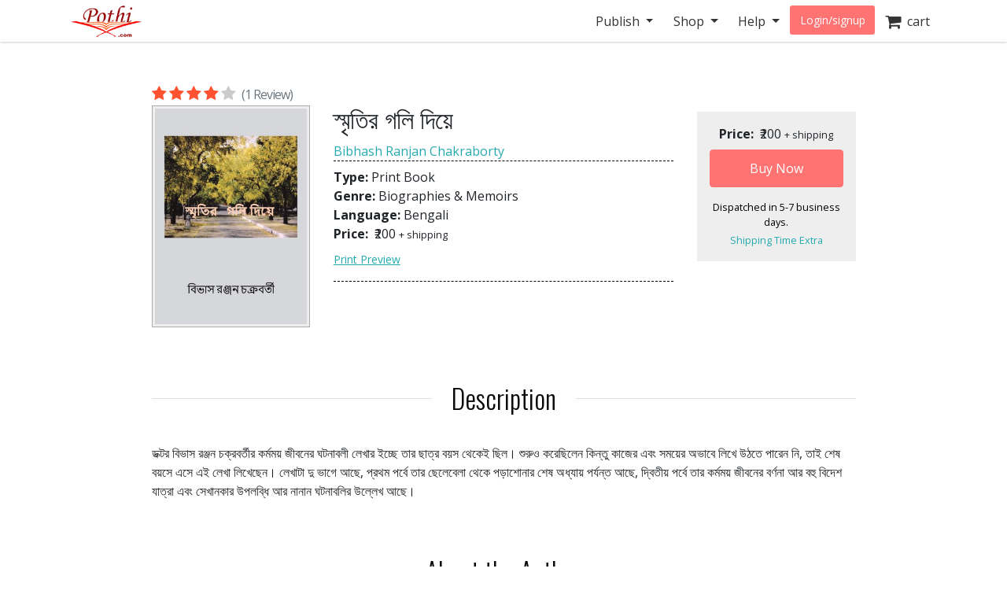

--- FILE ---
content_type: text/html; charset=utf-8
request_url: https://store.pothi.com/book/bibhash-ranjan-chakraborty-%E0%A6%B8%E0%A7%8D%E0%A6%AE%E0%A7%83%E0%A6%A4%E0%A6%BF%E0%A6%B0-%E0%A6%97%E0%A6%B2%E0%A6%BF-%E0%A6%A6%E0%A6%BF%E0%A7%9F%E0%A7%87/
body_size: 10498
content:



<!DOCTYPE html>
<html lang="en">
  <head>
  	
    
		<meta charset="utf-8">
    	<meta http-equiv="x-ua-compatible" content="ie=edge">
	 	<meta name="viewport" content="width=device-width, initial-scale=1.0, minimum-scale=1.0">
  	
    
<meta name="description" content="Buy স্মৃতির গলি দিয়ে by Bibhash Ranjan Chakraborty in India. ডক্টর বিভাস রঞ্জন চক্রবর্তীর কর্মময় জীবনের ঘটনাবলী লেখার ইচ্ছে তার ছাত্র বয়স থেকেই ছিল। শুরুও করেছিলেন কিন্তু কাজের এবং সময়ের অভাবে লিখে উঠতে পারেন নি, তাই শেষ বয়সে এসে এই লেখা লিখেছেন। লেখাটা দু ভাগে আছে, প্রথম পর্বে তার ছেলেবেলা থেকে  পড়াশোনার শেষ অধ্যায় পর্যন্ত আছে, দ্বিতীয় পর্বে তার ক"><meta name="keywords" content="স্মৃতির গলি দিয়ে, buy স্মৃতির গলি দিয়ে, স্মৃতির গলি দিয়ে india, স্মৃতির গলি দিয়ে review, Bibhash Ranjan Chakraborty, Biographies &amp; Memoirs"><meta property="og:title" content="স্মৃতির গলি দিয়ে | Pothi.com"><meta property="og:url" content="https://store.pothi.com/book/bibhash-ranjan-chakraborty-%E0%A6%B8%E0%A7%8D%E0%A6%AE%E0%A7%83%E0%A6%A4%E0%A6%BF%E0%A6%B0-%E0%A6%97%E0%A6%B2%E0%A6%BF-%E0%A6%A6%E0%A6%BF%E0%A7%9F%E0%A7%87/"><meta property="og:description" content="Buy স্মৃতির গলি দিয়ে by Bibhash Ranjan Chakraborty in India. ডক্টর বিভাস রঞ্জন চক্রবর্তীর কর্মময় জীবনের ঘটনাবলী লেখার ইচ্ছে তার ছাত্র বয়স থেকেই ছিল। শুরুও করেছিলেন কিন্তু কাজের এবং সময়ের অভাবে লিখে উঠতে পারেন নি, তাই শেষ বয়সে এসে এই লেখা লিখেছেন। লেখাটা দু ভাগে আছে, প্রথম পর্বে তার ছেলেবেলা থেকে  পড়াশোনার শেষ অধ্যায় পর্যন্ত আছে, দ্বিতীয় পর্বে তার ক"><meta property="og:image" content="https://store.pothi.com/media/images/products/2024/05/SKU23756/Image_0.jpg"><meta property="og:type" content="book"><meta property="og:site_name" content="Pothi.com"><meta name="twitter:domain" content="store.pothi.com"><meta name="twitter:card" content="summary"><meta name="twitter:title" content="স্মৃতির গলি দিয়ে | Pothi.com"><meta name="twitter:url" content="https://store.pothi.com/book/bibhash-ranjan-chakraborty-%E0%A6%B8%E0%A7%8D%E0%A6%AE%E0%A7%83%E0%A6%A4%E0%A6%BF%E0%A6%B0-%E0%A6%97%E0%A6%B2%E0%A6%BF-%E0%A6%A6%E0%A6%BF%E0%A7%9F%E0%A7%87/"><meta name="twitter:description" content="Buy স্মৃতির গলি দিয়ে by Bibhash Ranjan Chakraborty in India. ডক্টর বিভাস রঞ্জন চক্রবর্তীর কর্মময় জীবনের ঘটনাবলী লেখার ইচ্ছে তার ছাত্র বয়স থেকেই ছিল। শুরুও করেছিলেন কিন্তু কাজের এবং সময়ের অভাবে লিখে উঠতে পারেন নি, তাই শেষ বয়সে এসে এই লেখা লিখেছেন। লেখাটা দু ভাগে আছে, প্রথম পর্বে তার ছেলেবেলা থেকে  পড়াশোনার শেষ অধ্যায় পর্যন্ত আছে, দ্বিতীয় পর্বে তার ক"><meta name="twitter:image" content="https://store.pothi.com/media/images/products/2024/05/SKU23756/Image_0.jpg"><meta name="twitter:site" content="pothidotcom">



	<title>
স্মৃতির গলি দিয়ে | Pothi.com
</title>

	

		<link rel="preconnect" href="https://fonts.googleapis.com">
		<link rel="preconnect" href="https://cdnjs.cloudflare.com">
		<link rel="preconnect" href="https://cdn.jsdelivr.net">
		<link rel="preconnect" href="https://www.google-analytics.com">
		<link rel="preconnect" href="https://cdn.amplitude.com">
		<!-- For fonts -->
		<link rel="preconnect" href="https://fonts.gstatic.com" crossorigin>
		<link rel="preconnect" href="https://cdnjs.cloudflare.com" crossorigin>
	
<link rel="preconnect" href="https://buttons-config.sharethis.com">
<link rel="preconnect" href="https://platform-api.sharethis.com">
<link rel="preconnect" href="https://simg.pothi.com">


	<link rel="dns-prefetch" href="https://pothi.com">
	<link rel="dns-prefetch" href="https://publish.pothi.com">

	<link rel="shortcut icon" href="/static/img/favicon.f8ed59591c8b.jpg" type="image/x-icon" />

	
	<link rel="stylesheet" href="https://cdnjs.cloudflare.com/ajax/libs/twitter-bootstrap/4.5.0/css/bootstrap.min.css" integrity="sha512-rO2SXEKBSICa/AfyhEK5ZqWFCOok1rcgPYfGOqtX35OyiraBg6Xa4NnBJwXgpIRoXeWjcAmcQniMhp22htDc6g==" crossorigin="anonymous" />
	    

	<link rel="stylesheet" href="/static/CACHE/css/output.04d2cb4dad68.css" type="text/css" media="screen"><link rel="stylesheet" href="/static/CACHE/css/output.0a860c4ff6f4.css" type="text/css"><link rel="stylesheet" href="/static/CACHE/css/output.17d36aa8ac5c.css" type="text/css" media="screen">
	<link href='https://fonts.googleapis.com/css2?family=Open+Sans:ital,wght@0,400;0,600;0,700;1,400;1,600;1,700&display=swap' rel='stylesheet' type='text/css'>
	<link href='https://fonts.googleapis.com/css2?family=Montserrat:ital,wght@0,400;0,700;1,400;1,700&display=swap' rel='stylesheet' type='text/css'>
	<link href='https://fonts.googleapis.com/css2?family=Oswald:ital,wght@0,300;0,400;0,500;0,600;1,300;1,400;1,500;1,600&display=swap' rel='stylesheet' type='text/css'>
	<link href="https://fonts.googleapis.com/css2?family=Cabin:wdth,wght@100,400;100,600;100,700&display=swap" rel="stylesheet">
	<link rel="stylesheet" href="https://cdnjs.cloudflare.com/ajax/libs/font-awesome/4.7.0/css/font-awesome.min.css" />

	

	<script type="text/javascript">
		(function(e,t){var n=e.amplitude||{_q:[],_iq:{}};var r=t.createElement("script")
		;r.type="text/javascript"
		;r.integrity="sha384-u0hlTAJ1tNefeBKwiBNwB4CkHZ1ck4ajx/pKmwWtc+IufKJiCQZ+WjJIi+7C6Ntm"
		;r.crossOrigin="anonymous";r.async=true
		;r.src="/static/js/vendor/amplitude-8.1.0-min.gz.851796b410ec.js"
		;r.onload=function(){if(!e.amplitude.runQueuedFunctions){
		console.log("[Amplitude] Error: could not load SDK")}}
		;var i=t.getElementsByTagName("script")[0];i.parentNode.insertBefore(r,i)
		;function s(e,t){e.prototype[t]=function(){
		this._q.push([t].concat(Array.prototype.slice.call(arguments,0)));return this}}
		var o=function(){this._q=[];return this}
		;var a=["add","append","clearAll","prepend","set","setOnce","unset","preInsert","postInsert","remove"]
		;for(var c=0;c<a.length;c++){s(o,a[c])}n.Identify=o;var u=function(){this._q=[]
		;return this}
		;var l=["setProductId","setQuantity","setPrice","setRevenueType","setEventProperties"]
		;for(var p=0;p<l.length;p++){s(u,l[p])}n.Revenue=u
		;var d=["init","logEvent","logRevenue","setUserId","setUserProperties","setOptOut","setVersionName","setDomain","setDeviceId","enableTracking","setGlobalUserProperties","identify","clearUserProperties","setGroup","logRevenueV2","regenerateDeviceId","groupIdentify","onInit","logEventWithTimestamp","logEventWithGroups","setSessionId","resetSessionId"]
		;function v(e){function t(t){e[t]=function(){
		e._q.push([t].concat(Array.prototype.slice.call(arguments,0)))}}
		for(var n=0;n<d.length;n++){t(d[n])}}v(n);n.getInstance=function(e){
		e=(!e||e.length===0?"$default_instance":e).toLowerCase()
		;if(!Object.prototype.hasOwnProperty.call(n._iq,e)){n._iq[e]={_q:[]};v(n._iq[e])
		}return n._iq[e]};e.amplitude=n})(window,document);

		
		amplitude.getInstance().init("ebb4b498c795cc1359b17dad8c741801", null, {
			domain: '.pothi.com', includeUtm: true,	includeReferrer: true,	includeGclid: true,	logLevel: 'DISABLE'});
		

		
	</script>
	
<script type='text/javascript' src='https://platform-api.sharethis.com/js/sharethis.js#property=5cef775ca0601600120c8bc3&product=social-ab' async='async'></script>

	

<link rel="preload" as="image" href="https://simg.pothi.com/uMZSdYFbSA3CQJUkhkh4c4GRWQwtUWhWOFSA1b0v0cY/rs:fit/w:371/h:477/el:1/g:sm/cb:rev-3/bG9jYWw6Ly8vaW1h/Z2VzL3Byb2R1Y3Rz/LzIwMjQvMDUvU0tV/MjM3NTYvSW1hZ2Vf/MC5qcGc.jpg">

  </head>

  <body>
	
    <div id ="center" style="position:fixed;top:50%;left:50%;z-index: 2000000000"></div>
	
		
			

<nav id="js-sitenav" class="js-std-nav navbar navbar-light navbar-expand-md fixed-top" role="navigation">
	<div class="container">
		<a class="navbar-brand" href="https://pothi.com" title="pothi.com"> <img src="/static/img/logo.png"
				alt="pothi.com" role="logo">
			<span class="sr-only">(current)</span>
		</a>
		<button aria-label="Toggle Navbar" class="navbar-toggler" type="button" data-toggle="collapse"
			data-target="#navbar" aria-controls="navbar" aria-expanded="false">
			<span class="navbar-toggler-icon"></span>
		</button>
		<!-- Collect the nav links, forms, and other content for toggling -->
		<div id="navbar" class="navbar-collapse collapse">
			<ul class="nav navbar-nav ml-auto">
				
				<li class="nav-item dropdown">
					<a href="#" class="nav-link dropdown-toggle" data-toggle="dropdown" role="button"
						aria-expanded="false">Publish
					</a>

					<ul class="dropdown-menu" role="menu">
						<li class="dropdown-item"><a href="https://pothi.com/how-to-publish-printbook/">Print
								Publishing Overview</a></li>
						<li class="dropdown-item"><a href="https://publish.pothi.com/books/listing/">Submit a
								Print Book</a></li>
						<li role="presentation" class="dropdown-divider"></li>
						<li class="dropdown-item"><a href="https://pothi.com/how-to-publish-ebook/">eBook
								Publishing Overview</a></li>
						<li class="dropdown-item"><a href="https://publish.pothi.com/books/ebooks/">Submit an
								eBook</a></li>
						<li role="presentation" class="dropdown-divider"></li>
						<li class="dropdown-item"><a href="https://pothi.com/author-services/">Author
								Services</a></li>
						<li role="presentation" class="dropdown-divider"></li>
						<li class="dropdown-item"><a
								href="https://publish.pothi.com/tools/price-royalty-calculator/">Printing Cost
								Calculator</a></li>
						<li class="dropdown-item"><a
								href="https://publish.pothi.com/tools/price-royalty-calculator/?nav=distribution">Royalty
								Calculator</a></li>
						<li role="presentation" class="dropdown-divider"></li>
						<li class="dropdown-item"><a href="https://publish.pothi.com/tools/cover-creator/"
								target="cover-creator">Cover Creator</a></li>
					</ul>
				</li>

				<li class="nav-item dropdown">
					<a href="#" class="nav-link dropdown-toggle" data-toggle="dropdown" role="button"
						aria-expanded="false">Shop
					</a>
					<ul class="dropdown-menu" role="menu">
						<li class="dropdown-item"><a href="/">Store Home</a></li>
						<li class="dropdown-item"><a href="/browse/bestsellers/">Bestsellers</a></li>
						<li class="dropdown-item"><a href="/browse/?sort_by=newest">New Arrivals</a></li>
						<li class="dropdown-item"><a href="/browse/free-ebooks/">Free eBooks</a></li>
					</ul>
				</li>
				<li class="nav-item dropdown">
					<a href="#" class="nav-link dropdown-toggle" data-toggle="dropdown" role="button"
						aria-expanded="false">Help
					</a>
					<ul class="dropdown-menu" role="menu">
						<li class="dropdown-item"><a href="https://pothi.com/writers-corner/">Writer's
								Corner</a></li>
						<li class="dropdown-item"><a href="https://pothi.com/faq/">FAQs</a></li>
						<li class="dropdown-item"><a href="https://publish.pothi.com/contact/">Contact Us</a></li>
					</ul>
				</li>
				<li class="nav-item dropdown">
					
					<a class="nav-link btn-nav btn-sm" href="/login_user/" id="js-login">Login/signup</a>
					
				</li>
				<li class="nav-item"><a class="nav-link" href="/cart/"><i
							class="fa fa-shopping-cart fa-lg"></i>&nbsp;&nbsp;cart </a></li>
				
			</ul>
		</div>
		<!-- /.navbar-collapse -->
	</div>
</nav>
		
	
		
    <div class="header-separator"></div>


    <div id="top-container" class="container"> <!-- used to be container -->
		<div id="page-wrapper" class="col-12 col-md-10 offset-md-1 main text-center">
				
					
				
			</div>


			
<div class="< product_pages_container col-lg-10 offset-lg-1">
        
            
        


    <div class="tab-content">
        <div class="tab-pane container fade" id="distribution">
            <p>
                You can access the distribution details by navigating to
                
                    <a href="https://publish.pothi.com/books/listing/">My Print Books(POD)</a>
                
                > Distribution

            </p>
        </div>
        <div class="tab-pane active" id="view">
            
                












    <h2 class="title">
    </h2>


<div class="container-fluid book_content">
    
    
    <a href="#product-reviews" class="d-flex justify-content-center d-md-block star-rating Four mb-0" style="font-size:20px;">
        <i class="fa fa-star"></i>
        <i class="fa fa-star"></i>
        <i class="fa fa-star"></i>
        <i class="fa fa-star"></i>
        <i class="fa fa-star"></i>
        <span class="text-muted ml-1 small">(1 Review)</span>
    </a>
    
    <div class="row justify-content-center justify-content-md-start">
        <div class="image_container col-md-3 justify-content-center mb-3">
            
                <a class="evtrk" href="https://publish.pothi.com/preview?sku=SKU23756" target="_preview" 
                data-evt-trigger='click' data-evt-event-name='see preview' data-evt-link_loc='prod img' data-evt-prod_sku="SKU23756" data-evt-prod_class="book">
                    <img src="https://simg.pothi.com/uMZSdYFbSA3CQJUkhkh4c4GRWQwtUWhWOFSA1b0v0cY/rs:fit/w:371/h:477/el:1/g:sm/cb:rev-3/bG9jYWw6Ly8vaW1h/Z2VzL3Byb2R1Y3Rz/LzIwMjQvMDUvU0tV/MjM3NTYvSW1hZ2Vf/MC5qcGc.jpg" alt="স্মৃতির গলি দিয়ে" title="Preview the book" class="img-fluid imagecache imagecache-product_book_page">
                </a>
            
        </div>
    <!-- Product Info-->
        <div class="col-md-6 product_info">
            <div class="text-center text-md-left">
                <!-- Title  -->
                <h2 class="title-type">স্মৃতির গলি দিয়ে</h2>
                <!-- Subtitle  -->
                <h5>
                    
                </h5>
                <!-- Author -->
                
                    <span>
                    
                        <a class="evtrk" href="/search/?q=Bibhash Ranjan Chakraborty" data-evt-trigger='click' data-evt-event-name='search author name'
                        data-evt-link_loc='prod page' data-evt-prod_sku="SKU23756" data-evt-prod_class="book">
                            Bibhash Ranjan Chakraborty</a>
                    
                    </span>
                
            </div>

            <div class="top-bottom-border pb-2">
                <div class="top-margin bottom-margin">
                    <div><span class="font-weight-bold">Type: </span>

                    Print Book
                        </div>

                    <div><span class="font-weight-bold">Genre: </span>Biographies &amp; Memoirs</div>
                    <div><span class="font-weight-bold">Language: </span>Bengali</div>
                    

                    <div><span class="font-weight-bold">Price: </span>
                    <span class="ml-1"> 
                        
                            ₹200
                         </span>
                    
                    <span style="font-size: 80%">+ shipping</span>
                    </div>


                    
                    <div class="pt-2">
                        <a href="https://publish.pothi.com/preview?sku=SKU23756" target="_preview" 
                        class="evtrk preview-link" data-evt-trigger='click' data-evt-event-name='see preview'
                        data-evt-link_loc='preview button' data-evt-prod_sku="SKU23756" data-evt-prod_class="book">Print Preview</a>
                    </div>
                    
                </div>
            </div>

            

            <div class="top-margin bottom-margin">
            <!-- Div for all the sharing and preview buttons -->
                
                
                <div class="row">
                    <div class="col-sm-9 top-margin sharethis-inline-share-buttons" style="z-index:1;"></div>
                </div>
            </div>

            
        </div>

        <div class="stacked price_info_container col-md-3 top-margin">
        <div class="book-price-info position-relative" align="center">
            
                <div ><span class="font-weight-bold">Price: </span>
                <span class="ml-1"> 
                    
                        ₹200
                     </span>
                

                <span style="font-size: 80%">+ shipping</span></div>
                

            


                
                    
                        






    
    <form id="add_to_basket_form" action="/cart/add/38576/" method="post" class="event-tracking-enabled"
    data-evt-trigger="submit" data-evt-event-name="add to cart" data-evt-prod_sku='SKU23756'
    data-evt-prod_class="Book">
        <input type='hidden' name='csrfmiddlewaretoken' value='tSHK1ruZfyEwxDQh7XREB3ggZEHNjY1bRELFtJaFclFWLXXB2yTb1VgOPfxHc5FU' />
        <input type="hidden" name="quantity" value="1" id="id_quantity" />
        <input type="hidden" value="/cart/" name="next" />
        <button id="oscar_buy_now" type="submit" class="btn btn-red mt-2 w-100">Buy Now</button>
    </form>

                    
                

                <div class="processing-time">
                    Dispatched in  5-7  business days.
                </div>
                <a href="" class="tooltip-link" style="font-size: 80%" data-offset="-25px" data-html="true" data-toggle="tooltip" data-placement="auto" data-delay="0" title="<p><b>Within India</b>:<br>1-2 days. If courier service not available, then 1-2 weeks via Speed Post.</p><p><b>International</b>:<br>Speed Post: 1-3 weeks<br>Air Mail: 3-5 weeks</p>">Shipping Time Extra</a>
        </div>


        

        </div>
    </div>

    <!-- Additional product details-->
    <section class="stacked">
        
        <div class="book-description">
            <h2 class="product-section-heading mt-5 mt-sm-5 d-block d-sm-flex">Description</h2>
            <div class="book-desc">
            <p>ডক্টর বিভাস রঞ্জন চক্রবর্তীর কর্মময় জীবনের ঘটনাবলী লেখার ইচ্ছে তার ছাত্র বয়স থেকেই ছিল। শুরুও করেছিলেন কিন্তু কাজের এবং সময়ের অভাবে লিখে উঠতে পারেন নি, তাই শেষ বয়সে এসে এই লেখা লিখেছেন। লেখাটা দু ভাগে আছে, প্রথম পর্বে তার ছেলেবেলা থেকে  পড়াশোনার শেষ অধ্যায় পর্যন্ত আছে, দ্বিতীয় পর্বে তার কর্মময় জীবনের বর্ণনা আর বহু বিদেশ যাত্রা এবং সেখানকার উপলব্ধি আর নানান ঘটনাবলির উল্লেখ আছে।</p>
            </div>
        </div>
        

        
            <h2 class="product-section-heading mt-4 mt-sm-5 d-block d-sm-flex">About the Author</h2>
            <div class="author-desc">
            <p>ডক্টর বিভাস রঞ্জন চক্রবর্তীর জন্ম আসামের এক ছোট্ট শহর বঙ্গাইগাওন এ  হয়। পিতা রেলে কাজ করতেন সেই সুবাদে উত্তর পূর্ব ভারতের বিভিন্ন যায়গায় থাকতে হয় ছোটবেলায়। বড় হয়ে পেশায় একজন বৈজ্ঞানিক হিষেবে যথেষ্ট উন্নতি করেন এবং দেশে বিদেশে নাম হয়। বিজ্ঞানের ছাত্র ছিলেন কিন্তু ছোটবেলা থেকে সাহিত্যের প্রতি এক আলাদা উৎসাহ আর আগ্রহ ছিল। খুব কম বয়স থেকেই গল্প উপন্যাস কবিতা ইত্যাদি পড়া তার নেশার মত ছিল। কাজ থেকে অবসর নেওয়ার পর প্রায় ৫০ বছরের পুরনো স্মৃতি হাতরে নিজের উল্লেখযোগ্য ঘটনাবলী লিপিবদ্ধ করেন, এই বই তারই ফলস্বরুপ।</p>
            </div>
        

        <!-- Place holder div for Details removed from top -->
        <h2 class="product-section-heading mt-4 mt-sm-5 d-block d-sm-flex">Book Details</h2>
        <div class="row">
        

        

        
            <div class="col-12 col-md-6"><span class="font-weight-bold">Number of Pages: </span>126</div>
        

        
            <div class="col-12 col-md-6"><span class="font-weight-bold">Dimensions: </span>5.83&quot;x8.27&quot;</div>
        

        
            <div class="col-12 col-md-6"><span class="font-weight-bold">Interior Pages: </span>B&amp;W</div>
        

        
            <div class="col-12 col-md-6"><span class="font-weight-bold">Binding: </span>
            Paperback (Perfect Binding)
            </div>
        

            <div class="col-12 col-md-6"><span class="font-weight-bold">Availability: </span>
                In Stock (Print on Demand)
            </div>
        </div>

    </section>
</div>





            

            



<div id="product-reviews" class="mt-5">
    <h2 class="product-section-heading reviews-heading d-block d-sm-flex">Ratings & Reviews</h2>

    <div class="row mx-n4 mt-n4 mt-md-0">
        <div class="col-md-4 col-sm-12 reviews-sidebar px-2 pr-md-4">
            <div class="row review-book text-center light-border-b pb-0 pb-md-4">
                <div class="col-md-12 col-4 p-md-0">
                    <img src="https://simg.pothi.com/uMZSdYFbSA3CQJUkhkh4c4GRWQwtUWhWOFSA1b0v0cY/rs:fit/w:371/h:477/el:1/g:sm/cb:rev-3/bG9jYWw6Ly8vaW1h/Z2VzL3Byb2R1Y3Rz/LzIwMjQvMDUvU0tV/MjM3NTYvSW1hZ2Vf/MC5qcGc.jpg" alt="স্মৃতির গলি দিয়ে" title="স্মৃতির গলি দিয়ে" class="img-fluid imagecache imagecache-product_book_page review-book-cover">
                </div>
                <div class=" col-md-12 col-8 row p-md-0 m-md-0">
                    <div class="col-12 pl-0">
                        <h3 class="mt-1 mt-md-3 text-truncate  mb-0 mb-md-2">স্মৃতির গলি দিয়ে</h3>
                    </div>
                    <div class="col-12 star-rating Four pl-0 review-rating" style="font-size:1.2rem;">
                        <i class="fa fa-star"></i>
                        <i class="fa fa-star"></i>
                        <i class="fa fa-star"></i>
                        <i class="fa fa-star"></i>
                        <i class="fa fa-star"></i>
                    </div>
                    <div class="col-12 review-rating pl-0">
                        
                        <p class="mb-2 mb-md-4"><em>(4.00 out of 5)</em></p>
                        
                    </div>
                    <div class="col-12 pl-0 text-left d-block d-md-none">
                        
                            <a href="#" class="blue-link text-uppercase font-weight-bold" data-toggle="modal" data-target="#loginPromptModal"><u>Write a Review</u></a>
                        
                    </div>
                </div>
            </div>

            <div class="light-border-b py-4 d-none d-sm-block">
                <h3>Review This Book</h3>
                <p>Write your thoughts about this book.</p>
                
                    <button class="write-review-btn w-100 text-uppercase" data-toggle="modal" data-target="#loginPromptModal"><img src="/static/img/create-review.a29d0f5dda79.png"> Write A Review</button>
                
            </div>
        </div>
        <div class="col-md-8 col-sm-12 pl-md-5">
            
            <div class="row comments-meta">
                <div class="col-md-6 col-sm-12">
                    <h3 class="mt-3 mt-md-0 mb-1">1 Customer Review</h3>
                </div>
                <div class="col-md-6 col-sm-12 pagination-count">
                    
                    
                    Showing 1 out of 1
                    
                    
                </div>
            </div>

            

            <div class="review-comments">
                
                    <div class="comment-item py-4 light-border-b" id="comment-item">
                        <div class="comment-item-meta">
                            <span class="reviewer-name">Bibhash Chakraborty</span>
                            <span class="reviewer-date">1 year, 7 months ago</span>
                            
                            <span class="reviewer-verify"><img src="/static/img/checked_circle.d101d5f7d884.png"> Verified Buyer</span>
                            
                        </div>
                        <div class="comment-item-rating star-rating Four mb-3">
                            <i class="fa fa-star"></i>
                            <i class="fa fa-star"></i>
                            <i class="fa fa-star"></i>
                            <i class="fa fa-star"></i>
                            <i class="fa fa-star"></i>
                        </div>
                        <div class="comment-item-content">
                            <h4><a href="/book/bibhash-ranjan-chakraborty-%E0%A6%B8%E0%A7%8D%E0%A6%AE%E0%A7%83%E0%A6%A4%E0%A6%BF%E0%A6%B0-%E0%A6%97%E0%A6%B2%E0%A6%BF-%E0%A6%A6%E0%A6%BF%E0%A7%9F%E0%A7%87/reviews/?review=5584">স্মৃতির গলি দিয়ে</a></h4>
                            <p class="comment-item-body">একজন বৈজ্ঞানিকের কলমে এমন সহজ ভাষায় লেখা আত্মজীবনী খুব কম পড়েছি। । এই লেখার আগামী পর্বের জন্য অপেক্ষা করে থাকবে পাঠকেরা।</p>
                        </div>
                    </div>
                
            </div>
            
            <div class="reviews-see-all mt-5">
                <a class="blue-link d-none d-md-block" href="/book/bibhash-ranjan-chakraborty-%E0%A6%B8%E0%A7%8D%E0%A6%AE%E0%A7%83%E0%A6%A4%E0%A6%BF%E0%A6%B0-%E0%A6%97%E0%A6%B2%E0%A6%BF-%E0%A6%A6%E0%A6%BF%E0%A7%9F%E0%A7%87/reviews/">See all 1 Customer Review &#8594;</a>
                <a class="btn btn-red btn-primary d-block d-md-none" href="/book/bibhash-ranjan-chakraborty-%E0%A6%B8%E0%A7%8D%E0%A6%AE%E0%A7%83%E0%A6%A4%E0%A6%BF%E0%A6%B0-%E0%A6%97%E0%A6%B2%E0%A6%BF-%E0%A6%A6%E0%A6%BF%E0%A7%9F%E0%A7%87/reviews/">Read all 1 Review</a>
            </div>
            
            
        </div>
    </div>
    
        <div class="modal fade" id="loginPromptModal" tabindex="-1" role="dialog" aria-labelledby="loginPromptModalLabel" aria-hidden="true">
  <div class="modal-dialog modal-dialog-centered m-0 m-md-auto" role="document">
      <div class="modal-content">
        <div class="modal-header">
            <h3 class="modal-title text-center mx-auto">Write a Review</h3>
            <button type="button" class="close ml-0" data-dismiss="modal" aria-label="Close">
            <span aria-hidden="true">&times;</span>
            </button>
        </div>
        <div class="modal-body text-center">
            <div class="container-fluid">
                <div class="col-12 col-md-8 text-center m-auto">
                    <p>To write a review, please login to your Pothi.com account.</p>
                    
                        
                            <a class="btn btn-mini btn-red" href="https://pothi.com/pothi/user/login?destination=https%3A%2F%2Fstore.pothi.com%2Fbook%2Fbibhash-ranjan-chakraborty-%25E0%25A6%25B8%25E0%25A7%258D%25E0%25A6%25AE%25E0%25A7%2583%25E0%25A6%25A4%25E0%25A6%25BF%25E0%25A6%25B0-%25E0%25A6%2597%25E0%25A6%25B2%25E0%25A6%25BF-%25E0%25A6%25A6%25E0%25A6%25BF%25E0%25A7%259F%25E0%25A7%2587%2F">Login</a>
                        
                    
                    
                        <a class="btn btn-mini btn-red" href="https://pothi.com/pothi/user/register">Sign Up</a>
                    
                </div>
              </div>
          </div>
      </div>
  </div>
</div>
    
</div>

            
                <h2 class="product-section-heading mt-4 mt-sm-5 d-block d-sm-flex">Other Books in Biographies &amp; Memoirs</h2>
                <div class="flex-container justify-content-around justify-content-md-start justify-content-lg-around">
                    
                        <div class="col-md-3 text-center mb-3">
                            






    <article class="product_pod">
        
            <div class="teaser_image_container">
                <a href="/book/%E0%B0%B0%E0%B0%BE%E0%B0%95%E0%B1%87%E0%B0%B7%E0%B1%8D-%E0%B0%A6%E0%B0%BE%E0%B0%A8-naalo-nenena/" onclick="recordEvents('product-pages', 'related-books-click-img', 'SKU23756::SKU34128:Naalo Nenena')">
                    <img src="https://simg.pothi.com/q_LLg5xjLiaPMzrdDqmBHa7aaOPQ_eo0ylnGzKRXDE0/rs:fit/w:130/h:175/el:1/g:sm/cb:rev-2/bG9jYWw6Ly8vaW1h/Z2VzL3Byb2R1Y3Rz/LzIwMjUvMTAvU0tV/MzQxMjgvSW1hZ2Vf/MC5qcGc.jpg" alt="Naalo Nenena" class="imagecache-product_book_teaser">
                </a>
            </div>
        

        
            <a href="/book/%E0%B0%B0%E0%B0%BE%E0%B0%95%E0%B1%87%E0%B0%B7%E0%B1%8D-%E0%B0%A6%E0%B0%BE%E0%B0%A8-naalo-nenena/" title="Naalo Nenena"
                onclick="recordEvents('product-pages', 'related-books-click-title', 'SKU23756::SKU34128:Naalo Nenena')">
                Naalo Nenena
            </a><br>
            <small>Rakesh Dana</small>
        


    </article>


                        </div>
                    
                        <div class="col-md-3 text-center mb-3">
                            






    <article class="product_pod">
        
            <div class="teaser_image_container">
                <a href="/book/ananay-nanda-fifteen/" onclick="recordEvents('product-pages', 'related-books-click-img', 'SKU23756::SKU29612:Fifteen')">
                    <img src="https://simg.pothi.com/n-U-Bo9AX7zKpkOavS_HkXqAEYppC34nld778W7Y3FA/rs:fit/w:130/h:175/el:1/g:sm/cb:rev-3/bG9jYWw6Ly8vaW1h/Z2VzL3Byb2R1Y3Rz/LzIwMjUvMDUvU0tV/Mjk2MTIvSW1hZ2Vf/MC5qcGc.jpg" alt="Fifteen" class="imagecache-product_book_teaser">
                </a>
            </div>
        

        
            <a href="/book/ananay-nanda-fifteen/" title="Fifteen"
                onclick="recordEvents('product-pages', 'related-books-click-title', 'SKU23756::SKU29612:Fifteen')">
                Fifteen
            </a><br>
            <small>Ananay Nanda</small>
        


    </article>


                        </div>
                    
                        <div class="col-md-3 text-center mb-3">
                            






    <article class="product_pod">
        
            <div class="teaser_image_container">
                <a href="/book/barbara-lorenzo-miracle-mission-medjugorje/" onclick="recordEvents('product-pages', 'related-books-click-img', 'SKU23756::SKU17979:Miracle Mission to Medjugorje')">
                    <img src="https://simg.pothi.com/Lomsdq2wSrOtzTx1azwDOhf7ErS2iXgwcdvANGJV_n0/rs:fit/w:130/h:175/el:1/g:sm/cb:rev-6/bG9jYWw6Ly8vaW1h/Z2VzL3Byb2R1Y3Rz/LzIwMjIvMDcvU0tV/MTc5NzkvSW1hZ2Vf/MC5qcGc.jpg" alt="Miracle Mission to Medjugorje" class="imagecache-product_book_teaser">
                </a>
            </div>
        

        
            <a href="/book/barbara-lorenzo-miracle-mission-medjugorje/" title="Miracle Mission to Medjugorje"
                onclick="recordEvents('product-pages', 'related-books-click-title', 'SKU23756::SKU17979:Miracle Mission to Medjugorje')">
                Miracle Mission to Medjugorje
            </a><br>
            <small>Barbara Lorenzo</small>
        


    </article>


                        </div>
                    
                        <div class="col-md-3 text-center mb-3">
                            






    <article class="product_pod">
        
            <div class="teaser_image_container">
                <a href="/book/ebook-%E0%A4%AE%E0%A4%B9%E0%A5%87%E0%A4%B6-%E0%A4%B6%E0%A4%B0%E0%A5%8D%E0%A4%AE%E0%A4%BE-%E0%A4%85%E0%A4%AC%E0%A5%82-%E0%A4%AC%E0%A4%95%E0%A5%8D%E0%A4%B0-%E0%A4%85%E0%A4%B2-%E0%A4%AC%E0%A4%97%E0%A4%A6%E0%A4%BE%E0%A4%A6%E0%A5%80/" onclick="recordEvents('product-pages', 'related-books-click-img', 'SKU23756::ebook5301:अबू बक्र अल बगदादी')">
                    <img src="https://simg.pothi.com/weKwE7M8PWlu2TfyHWx9I7ahv4WdaUqUgCQzMS8uMfc/rs:fit/w:130/h:175/el:1/g:sm/cb:rev-2/bG9jYWw6Ly8vaW1h/Z2VzL3Byb2R1Y3Rz/LzIwMjAvMDUvZWJv/b2s1MzAxL0ltYWdl/XzAuanBn.jpg" alt="अबू बक्र अल बगदादी" class="imagecache-product_book_teaser">
                </a>
            </div>
        

        
            <a href="/book/ebook-%E0%A4%AE%E0%A4%B9%E0%A5%87%E0%A4%B6-%E0%A4%B6%E0%A4%B0%E0%A5%8D%E0%A4%AE%E0%A4%BE-%E0%A4%85%E0%A4%AC%E0%A5%82-%E0%A4%AC%E0%A4%95%E0%A5%8D%E0%A4%B0-%E0%A4%85%E0%A4%B2-%E0%A4%AC%E0%A4%97%E0%A4%A6%E0%A4%BE%E0%A4%A6%E0%A5%80/" title="अबू बक्र अल बगदादी"
                onclick="recordEvents('product-pages', 'related-books-click-title', 'SKU23756::ebook5301:अबू बक्र अल बगदादी')">
                अबू बक्र अल बगदादी
            </a><br>
            <small>महेश शर्मा</small>
        


    </article>


                        </div>
                    
                </div>
            
            <div class="boxed">
                <h4 class="title-type">Shop with confidence</h4>
                <small>Safe and secured checkout, payments powered by Razorpay. Pay with Credit/Debit Cards, Net Banking, Wallets, UPI or via bank account transfer and Cheque/DD. 
                    <a href="https://pothi.com/faq/107/what-are-the-payment-options-available-on-pothicom/">Payment Option FAQs</a>.</small>
            </div>
        </div>
    </div>
</div>

    </div>

		
		<footer class="fill-light push-3-top push-1-bottom">
    <div class="container">
        <div class="row">
            <div class="col-sm-4">
                <ul class="nopad-ul list-silent">
                    <li><a href="http://blog.pothi.com">Booknomics</a></li>
                </ul>
            </div>
            <div class="col-sm-4">
                <ul class="nopad-ul list-silent">
                    <li><a href="https://pothi.com/about/">Company &amp; Team</a></li>
                    <li><a href="https://pothi.com/partners/">Partners</a></li>
                    <li><a href="https://pothi.com/career/">Career</a></li>
                    <li><a href="https://publish.pothi.com/quick-print" target="_blank">Quick Print</a></li>
                    <li><a href="https://instascribe.com">InstaScribe</a></li>
                    <li><a href="https://pothi.com/pothi/contact/"><i class="fa fa-envelope-o"></i>&nbsp;&nbsp;Email</a></li>
                    <li><a target="_blank" rel="noopener" href="http://www.facebook.com/pothidotcom"><i class="fa fa-facebook"></i>&nbsp;&nbsp;Facebook</a></li>
                    <li><a target="_blank" rel="noopener" href="http://twitter.com/pothidotcom"><i class="fa fa-twitter"></i>&nbsp;&nbsp;Twitter</a></li>
                </ul>
            </div>
            <div class="col-sm-4">
                <ul class="nopad-ul list-silent">
                    <li><a href="https://pothi.com/terms/">Terms and Conditions</a></li>
                    <li><a href="https://pothi.com/privacy-policy/">Privacy Policy</a></li>
                    <li><a href="https://pothi.com/shipping-and-delivery-policy/">Shipping and Delivery Policy</a></li>
                    <li><a href="https://pothi.com/cancellation-and-refund/">Cancellation and Refund</a></li>
                    <li><a href="https://pothi.com/ebook-publishing-details#terms">eBook Publishing Terms</a></li>
                    <li><a href="https://pothi.com/ebook-purchase-terms/">eBook Purchase Terms</a></li>
                    <li><a href="https://pothi.com/writers-corner">Writer's Corner</a></li>
                    <li><a href="https://pothi.com/pothi/estimate-price/distribution">Royalty Calculator</a></li>
                </ul>
            </div>
        </div>
        <div class="row text-center push-3-top">
            <div class="col-sm-12">
                <p role="copyright">&copy; 2008-2026 Mudranik Technologies Pvt Ltd</p>
            </div>
        </div>
    </div>
</footer>

		

		

<script>
    evt_pv_props = {
        'page_cat': 'store', 'page_subcat': 'product page',
        'page_title': 'স্মৃতির গলি দিয়ে | Pothi.com',
        'page_author_view':  false ,
        'prod_sku': 'sku23756',
        'prod_class': 'book',
        'prod_price': '200',
        'prod_other_editions': false
    };
</script>

		<script>
			page_props = {
				'page_src': 'muziris', 'page_url': '/book/bibhash-ranjan-chakraborty-স্মৃতির-গলি-দিয়ে/'
			}
			evt_pv_props = (typeof evt_pv_props === 'undefined') ? page_props: Object.assign(page_props, evt_pv_props);
			amplitude.getInstance().logEvent('pageview', evt_pv_props);
		</script>

		
		
        <script>
			(function(b,o,i,l,e,r){b.GoogleAnalyticsObject=l;b[l]||(b[l]=
			function(){(b[l].q=b[l].q||[]).push(arguments)});b[l].l=+new Date;
			e=o.createElement(i);r=o.getElementsByTagName(i)[0];
			e.src='//www.google-analytics.com/analytics.js';
			r.parentNode.insertBefore(e,r)}(window,document,'script','ga'));
			ga('create','UA-152625-4','auto');ga('send','pageview');

			function recordLinkClicks(link, category, action, label) {
				ga('send', 'event', category, action, label);
				setTimeout('document.location = "' + link.href + '"', 100);
			}
			function recordEvents(category, action, label, value, nonInteraction) {
                field_object = {
                    eventCategory: category,
                    eventAction: action,
                    eventLabel: label,
                    eventValue: value,
                    nonInteraction: nonInteraction
                }
                ga('send', 'event', field_object);
            }
		</script>
		
    
    
    <script type="text/javascript">
			if(!(window.console && console.log)) {
        console = {
					log: function(){},
					debug: function(){},
					info: function(){},
					warn: function(){},
					error: function(){}
        };
     }
    </script>
    <script src="https://cdnjs.cloudflare.com/ajax/libs/jquery/3.5.1/jquery.min.js"></script>
	<script>window.jQuery || document.write('<script src="/static/js/vendor/jquery-3.5.1.min.dc5e7f18c8d3.js"><\/script>')</script>
	<script src="https://cdnjs.cloudflare.com/ajax/libs/jquery-cookie/1.4.1/jquery.cookie.min.js"></script>
	<script src="/static/js/csrf.91d58a1441d7.js"></script>
	<script src="/static/js/vendor/sentry.6.10.0-min.9610c133cbbe.js"></script>

	
    
		<script src="https://cdn.jsdelivr.net/npm/gasparesganga-jquery-loading-overlay@2.1.6/dist/loadingoverlay.min.js" crossorigin="anonymous"></script>
		<script src="https://cdnjs.cloudflare.com/ajax/libs/popper.js/1.12.9/umd/popper.min.js" integrity="sha384-ApNbgh9B+Y1QKtv3Rn7W3mgPxhU9K/ScQsAP7hUibX39j7fakFPskvXusvfa0b4Q" crossorigin="anonymous"></script>
		<!-- Twitter Bootstrap -->
		<script src="https://cdnjs.cloudflare.com/ajax/libs/twitter-bootstrap/4.5.0/js/bootstrap.min.js" integrity="sha512-I5TkutApDjnWuX+smLIPZNhw+LhTd8WrQhdCKsxCFRSvhFx2km8ZfEpNIhF9nq04msHhOkE8BMOBj5QE07yhMA==" crossorigin="anonymous"></script>
		<script type="text/javascript">if(typeof($.fn.modal) === 'undefined') {document.write('<script src="/static/js/vendor/bootstrap-4-5-0.min.6bea60c34c5d.js"><\/script>')}</script>
	
    <script src="/static/js/readMoreJS.min.3f66b78f0401.js"></script>
    <script>
        var reviews_add_url = "/book/bibhash-ranjan-chakraborty-%E0%A6%B8%E0%A7%8D%E0%A6%AE%E0%A7%83%E0%A6%A4%E0%A6%BF%E0%A6%B0-%E0%A6%97%E0%A6%B2%E0%A6%BF-%E0%A6%A6%E0%A6%BF%E0%A7%9F%E0%A7%87/reviews/add/";
    </script>

	
	<script src="/static/CACHE/js/output.8c85d9e728c6.js"></script>

	
	
    
	
    <script>
        $(document).ready(function(){
            $('[data-toggle="tooltip"]').tooltip();
            $(".tooltip-link")
            .click(function(){return false;})
        });
    </script>


	
		

		
	

	<script type="text/javascript">
		$(function () {
			
				oscar.init();
			
		});
	</script>

  </body>
</html>
